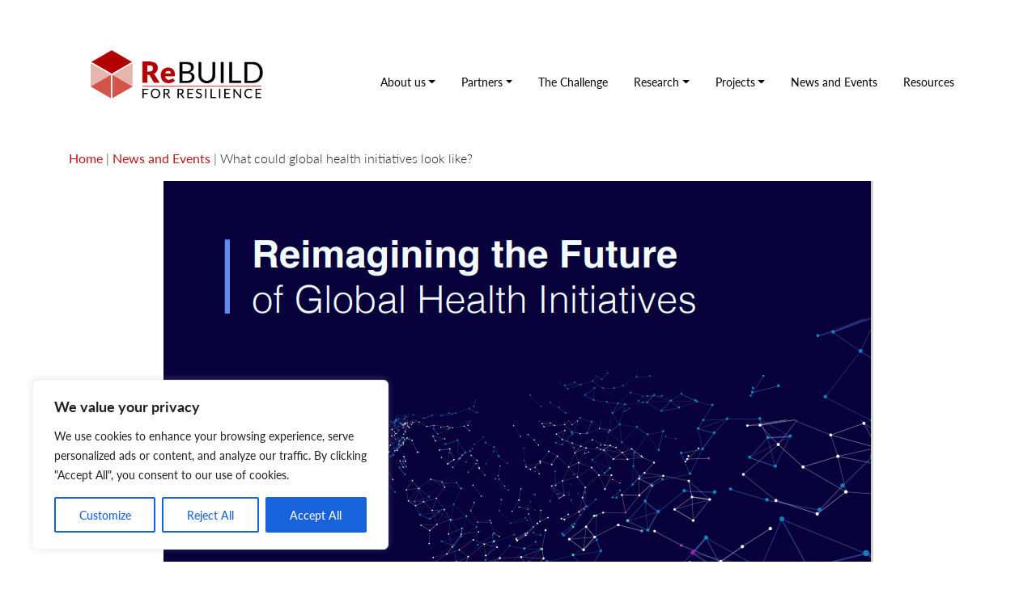

--- FILE ---
content_type: text/css
request_url: https://www.rebuildconsortium.com/wp-content/themes/r4r_v1/style.css?ver=6.2.2
body_size: 97
content:
/*
Theme Name: r4r
Author: James Endersby - Mediagrin / Flawless
Author URI: http://www.mediagrin.com
Description: A WordPress Twitter Bootstrap / LESS theme - This theme is constructed using Bootstrap 4 and LESS preprocessor.
Version: 1.0
Tags: Responsive, LESS, Bootstrap 4
*/